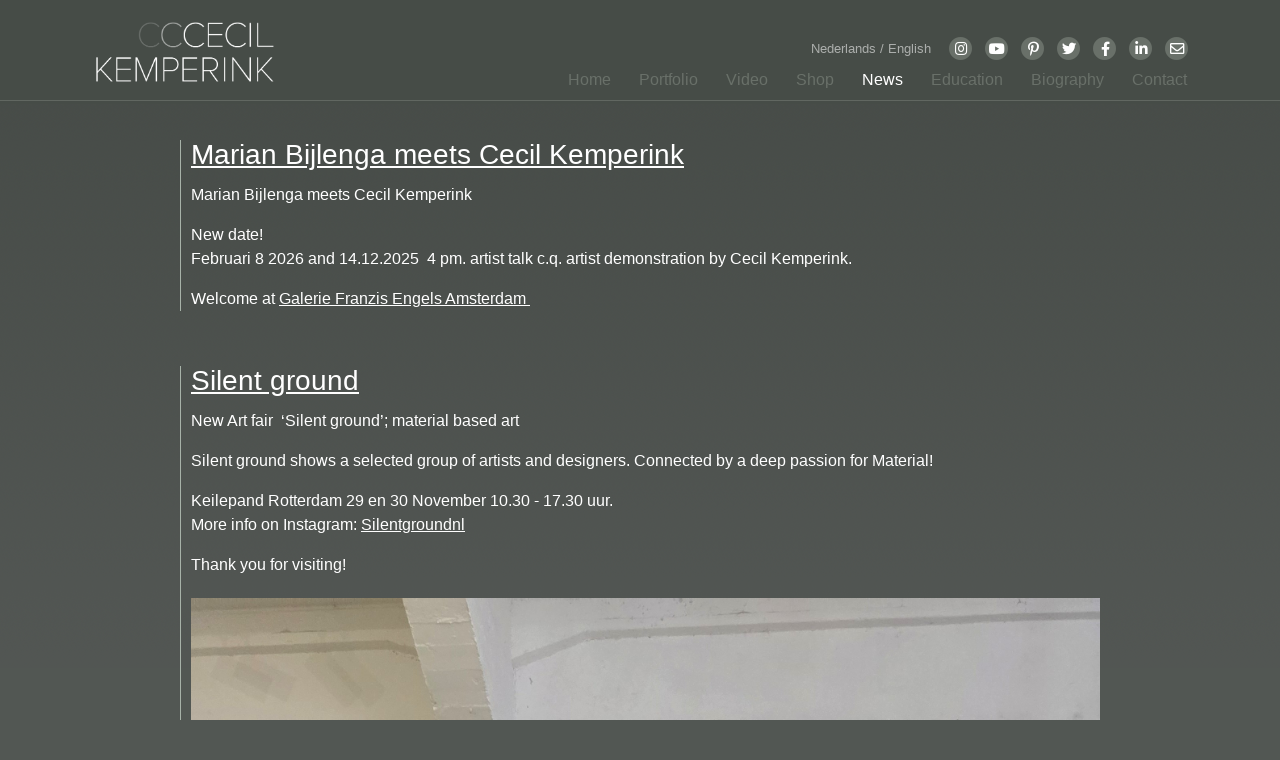

--- FILE ---
content_type: text/html; charset=utf-8
request_url: https://cecilkemperink.nl/index.php?mact=News,m50078,default,1&m50078number=10&m50078summarytemplate=News%20Summary%20CK&m50078detailpage=74&m50078category=English&m50078lang=en_US&m50078pagenumber=8&m50078returnid=74&page=74/
body_size: 25182
content:
<!doctype html>
<!--[if IE 8]>         <html lang='en' dir='ltr' class='lt-ie9'> <![endif]-->
<!--[if gt IE 8]><!--> <html lang='en' dir='ltr'> <!--<![endif]-->
<html lang="en"><head>
  

    <link rel='canonical' href='https://cecilkemperink.nl/en/news.html' />  
  <meta charset="utf-8">
  <meta http-equiv="X-UA-Compatible" content="IE=edge" />
  <meta name="viewport" content="width=device-width, initial-scale=1" />
  <meta name="HandheldFriendly" content="true" />
  <base href="https://cecilkemperink.nl/" />
<meta name="Generator" content="CMS Made Simple - Copyright (C) 2004-10 Ted Kulp. All rights reserved." />
<meta http-equiv="Content-Type" content="text/html; charset=utf-8" />

<meta name="robot" content="index, follow" />

 
 <!-- Nieuwe naamstelling - GCB aanpassen als deze template actief wordt -->
  <meta name="title" content="News - Cecil Kemperink" />
<meta name="copyright" content="Cecil Kemperink" />
<meta name="description" content=" 2 &#45; 12 &#45; 2025 Marian Bijlenga meets Cecil Kemperink Marian Bijlenga&nbsp;meets&nbsp;Cecil Kemperink New..." />
<meta name="keywords" content="news" />
<meta name="language" content="" />
<meta name="url" content="https://cecilkemperink.nl" />
<meta name="identifier-URL" content="https://cecilkemperink.nl" />
<meta name="revised" content="Fri, 12 May 2023 11:01:58" />
<meta name="original-source" content="https://cecilkemperink.nl/en/news.html" />
  
  <title>News | Cecil Kemperink</title>
  
<!--<link rel="apple-touch-icon" sizes="180x180" href="/apple-touch-icon.png">
<link rel="icon" type="image/png" href="/favicon-32x32.png" sizes="32x32">
<link rel="icon" type="image/png" href="/favicon-16x16.png" sizes="16x16">
<link rel="manifest" href="/manifest.json">
<link rel="mask-icon" href="/safari-pinned-tab.svg" color="#5bbad5">
<meta name="theme-color" content="#ffffff">-->
  <link rel="shortcut icon" href="/favicon.ico" type="image/x-icon" />
  <link rel="apple-touch-icon" href="touch-icon57-CK.png"/>

  <!-- Bootstrap 4.4.1 Core CSS -->
  <link rel="stylesheet" type="text/css" href="https://cecilkemperink.nl/uploads/ck-3/css/bootstrap.min.css" />
  
  <!-- Custom Fonts -->
  <link rel="stylesheet" type="text/css" href="https://cecilkemperink.nl/uploads/ck-3/css/fontawesome-all.min.css">
  <!--<link rel="stylesheet" type="text/css" href="https://cecilkemperink.nl/uploads/ck-3/css/ionicons.min.css">-->
  <link rel="stylesheet" type="text/css" href="https://cecilkemperink.nl/tmp/cache/stylesheet_combined_981f5aec260daad6dfec5c1db539406b.css" />

  
  <link rel="start" title="Home Page, shortcut key=1" href="https://cecilkemperink.nl/" />
  <link rel="prev" title="Shop" href="https://cecilkemperink.nl/en/shop-en.html" />
  <link rel="next" title="Education" href="https://cecilkemperink.nl/en/education.html" />
  
  <!-- HTML5 Shim and Respond.js IE8 support of HTML5 elements and media queries -->
  <!-- WARNING: Respond.js doesn't work if you view the page via file:// -->
  <!--[if lt IE 9]>
      <script src="https://oss.maxcdn.com/libs/html5shiv/3.7.3/html5shiv.js"></script>
      <script src="https://oss.maxcdn.com/libs/respond.js/1.4.2/respond.min.js"></script>
  <![endif]-->

  <!-- Google tag (gtag.js) -->
<script async src="https://www.googletagmanager.com/gtag/js?id=G-ZQBHBQDDBM"></script>
<script>
  window.dataLayer = window.dataLayer || [];
  function gtag(){dataLayer.push(arguments);}
  gtag('js', new Date());

  gtag('config', 'G-ZQBHBQDDBM');
</script>


</head><body class="Page">

<!--[if lt IE 8]>
  <p class="browsehappy">You are using an <strong>outdated</strong> browser. Please <a href="http://browsehappy.com/">upgrade your browser</a> to improve your experience.</p>
<![endif]-->

  <nav class="navbar navbar-expand-md navbar-dark bg-dark fixed-bottom-to-top" role="navigation">
    <div class="container">
      <a href="https://cecilkemperink.nl/" class="navbar-brand">
        <img src="./uploads/images/layout/cecil-kemperink_logo_wit.png" class="d-inline-block align-top img-fluid" alt="logo Cecil Kemperink" />
      </a>
      <button class="navbar-toggler hamburger hamburger-cancel" type="button" data-toggle="collapse" data-target="#navbarSupportedContent" aria-controls="navbarSupportedContent" aria-expanded="false" aria-label="Toggle navigation">
        <span class="navbar-toggler-icon icon"></span>
      </button>
      <div class="collapse navbar-collapse" id="navbarSupportedContent">

        <div class="mobile-nav d-md-none">
          



<ul class="navbar-nav mr-auto" aria-labelledby="none" class="dropdown-menu" aria-labelledby="navbarDropdown"><li class="nav-item menudepth0 first_child"><a class="nav-link " href="https://cecilkemperink.nl/en.html" ><span>Home</span></a></li><li class='nav-item sectionheader menudepth0 dropdown'><a class="nav-link" data-toggle="dropdown" id="navbarDropdown" aria-expanded="false" role="button"> <span>Portfolio</span></a><ul class="dropdown-menu" aria-labelledby="navbarDropdown"><li class="nav-item menudepth1 first_child"><a class="nav-link " href="https://cecilkemperink.nl/en/portfolio-en/sculptures.html" ><span>Sculptures</span></a></li><li class="nav-item menudepth1"><a class="nav-link " href="https://cecilkemperink.nl/en/portfolio-en/projects.html" ><span>Projects</span></a></li><li class="nav-item menudepth1"><a class="nav-link " href="https://cecilkemperink.nl/en/portfolio-en/beautiful-body-en.html" ><span>Beautiful body</span></a></li><li class="nav-item menudepth1 last_child"><a class="nav-link " href="https://cecilkemperink.nl/en/portfolio-en/the-making-of-en.html" ><span>The making of</span></a></li></ul></li><li class="nav-item menudepth0"><a class="nav-link " href="https://cecilkemperink.nl/en/video-en.html" ><span>Video</span></a></li><li class="nav-item menudepth0"><a class="nav-link " href="https://cecilkemperink.nl/en/shop-en.html" ><span>Shop</span></a></li><li class="nav-item menudepth0 menuactive"><a class="nav-link  menuactive" href="https://cecilkemperink.nl/en/news.html" ><span>News</span></a></li><li class="nav-item menudepth0"><a class="nav-link " href="https://cecilkemperink.nl/en/education.html" ><span>Education</span></a></li><li class="nav-item menudepth0"><a class="nav-link " href="https://cecilkemperink.nl/en/biography.html" ><span>Biography</span></a></li><li class="nav-item menudepth0 last_child"><a class="nav-link " href="https://cecilkemperink.nl/en/contact-en.html" ><span>Contact</span></a></li></ul>

                  </div> <!-- /d-md-none -->

        <div class="ml-auto">
                    <div id="language" class=" ">
            <ul class="flags-menu">
  <li>
    <a href='https://cecilkemperink.nl/nl.html' class="flag" title='Nederlands' alt='Nederlandstalige versie'> Nederlands
      <!-- <span class="flag-icon flag-icon-nl"></span> -->
    </a>
  </li>
<span class=" "> / </span>
  <li>
    <a href='https://cecilkemperink.nl/en.html' class="flag" title='English' alt='English version'> English
      <!-- <span class="flag-icon flag-icon-gb"></span> -->
    </a>  
  </li>               
</ul>  
          </div>
          <div id="social-media" class=" ">
            <div class="social-btns">
  <a href="https://instagram.com/cecilkemperink/" target="_blank" title="Volg Cecil Kemperink op Instagram" alt="Instagram" />
    <span class="fa-stack">
      <i class="fas fa-circle fa-stack-2x"></i>
      <i class="fab fa-instagram fa-stack-1x fa-inverse"></i>
    </span>
  </a>
</div>

<div class="social-btns">
  <a href="https://www.youtube.com/c/CecilKemperink" target="_blank" title="Volg Cecil Kemperink op YouTube" alt="YouTube" />
    <span class="fa-stack">
      <i class="fas fa-circle fa-stack-2x"></i>
      <i class="fab fa-youtube fa-stack-1x fa-inverse"></i>
    </span>
  </a>
</div>

<div class="social-btns">
  <a href="http://nl.pinterest.com/cecilkemperink/" target="_blank" title="Volg Cecil Kemperink op Pinterest" alt="Pinterest" />
    <span class="fa-stack">
      <i class="fas fa-circle fa-stack-2x"></i>
      <i class="fab fa-pinterest-p fa-stack-1x fa-inverse"></i>
    </span>
  </a>
</div>

<div class="social-btns">
  <a href="https://twitter.com/cecilkemperink" target="_blank" title="Volg Cecil Kemperink via Twitter" alt="Twitter" />
    <span class="fa-stack">
      <i class="fas fa-circle fa-stack-2x"></i>
      <i class="fab fa-twitter fa-stack-1x fa-inverse"></i>
    </span>
  </a>
</div>

<div class="social-btns">
  <a href="https://www.facebook.com/cecil.kemperink" target="_blank" title="Volg Cecil Kemperink op Facebook" alt="Facebook" />
    <span class="fa-stack">
      <i class="fas fa-circle fa-stack-2x"></i>
      <i class="fab fa-facebook-f fa-stack-1x fa-inverse"></i>
    </span>
  </a>
</div>

<div class="social-btns">
  <a href="https://www.linkedin.com/in/cecilkemperink/" target="_blank" title="Volg Cecil Kemperink via Linkedin" alt="Linkedin" />
    <span class="fa-stack">
      <i class="fas fa-circle fa-stack-2x"></i>
      <i class="fab fa-linkedin-in fa-stack-1x fa-inverse"></i>
    </span>
  </a>
</div>

<div class="social-btns">
  <a href="mailto:info@cecilkemperink.nl" title="Mail Cecil Kemperink" alt="Contact via mail" />
    <span class="fa-stack">
      <i class="fas fa-circle fa-stack-2x"></i>
      <i class="far fa-envelope fa-stack-1x fa-inverse"></i>
    </span>
  </a>
</div>
          </div>
        </div>

      </div> <!-- /navbar-collapse -->
    </div>
  </nav>

  <header id="header" class="">
    <div class="d-none d-md-block"> 
      <nav class="navbar-expand-md navbar-md-main d-flex justify-content-end fixed-bottom-to-top" role="navigation">
        <div class="container">
          
            <div class="row">
              <div class="col-12"> 
                <div class="desktop-nav float-right">
                  



<ul class="navbar-nav mr-auto" aria-labelledby="none" class="dropdown-menu" aria-labelledby="navbarDropdown"><li class="nav-item menudepth0 first_child"><a class="nav-link " href="https://cecilkemperink.nl/en.html" ><span>Home</span></a></li><li class='nav-item sectionheader menudepth0 dropdown'><a class="nav-link" data-toggle="dropdown" id="navbarDropdown" aria-expanded="false" role="button"> <span>Portfolio</span></a><ul class="dropdown-menu" aria-labelledby="navbarDropdown"><li class="nav-item menudepth1 first_child"><a class="nav-link " href="https://cecilkemperink.nl/en/portfolio-en/sculptures.html" ><span>Sculptures</span></a></li><li class="nav-item menudepth1"><a class="nav-link " href="https://cecilkemperink.nl/en/portfolio-en/projects.html" ><span>Projects</span></a></li><li class="nav-item menudepth1"><a class="nav-link " href="https://cecilkemperink.nl/en/portfolio-en/beautiful-body-en.html" ><span>Beautiful body</span></a></li><li class="nav-item menudepth1 last_child"><a class="nav-link " href="https://cecilkemperink.nl/en/portfolio-en/the-making-of-en.html" ><span>The making of</span></a></li></ul></li><li class="nav-item menudepth0"><a class="nav-link " href="https://cecilkemperink.nl/en/video-en.html" ><span>Video</span></a></li><li class="nav-item menudepth0"><a class="nav-link " href="https://cecilkemperink.nl/en/shop-en.html" ><span>Shop</span></a></li><li class="nav-item menudepth0 menuactive"><a class="nav-link  menuactive" href="https://cecilkemperink.nl/en/news.html" ><span>News</span></a></li><li class="nav-item menudepth0"><a class="nav-link " href="https://cecilkemperink.nl/en/education.html" ><span>Education</span></a></li><li class="nav-item menudepth0"><a class="nav-link " href="https://cecilkemperink.nl/en/biography.html" ><span>Biography</span></a></li><li class="nav-item menudepth0 last_child"><a class="nav-link " href="https://cecilkemperink.nl/en/contact-en.html" ><span>Contact</span></a></li></ul>

                </div>
              </div>
            </div> <!-- /row -->
            
        </div>
      </nav>
    </div>
  </header>

  <main>
    <div class="container">

      <div class="row"> 
        <div class="col-sm-12 col-md-11 offset-md-1 col-lg-10">
          <div id="content">
            <!-- Start News Display Template CK samenvattingssjabloon -->



<div class="NewsSummary">

	<div class="NewsSummaryPostdate">
		 2 &#45; 12 &#45; 2025
	</div>

<div class="NewsSummaryLink">
<a href="https://cecilkemperink.nl/news/279/74/Marian-BijlengameetsCecil-Kemperink.html" title="Marian Bijlenga&nbsp;meets&nbsp;Cecil Kemperink"><h3>Marian Bijlenga meets Cecil Kemperink</h3></a>
</div>

	<div class="NewsSummarySummary">
		<p>Marian Bijlenga&nbsp;meets&nbsp;Cecil Kemperink</p>
<p>New date!<br />Februari 8 2026 and 14.12.2025&nbsp; 4 pm. artist talk c.q. artist demonstration by Cecil Kemperink.</p>
<p>Welcome at <a href="https://www.franzisengels.nl/" target="_blank" rel="noopener">Galerie Franzis Engels Amsterdam&nbsp;</a></p>
	</div>

	<div class="NewsSummaryMorelink">
		[<a href="https://cecilkemperink.nl/news/279/74/Marian-BijlengameetsCecil-Kemperink.html">More</a>]
	</div>



</div>
<div class="NewsSummary">

	<div class="NewsSummaryPostdate">
		13 &#45; 11 &#45; 2025
	</div>

<div class="NewsSummaryLink">
<a href="https://cecilkemperink.nl/news/273/74/Silent-ground.html" title="Silent ground"><h3>Silent ground</h3></a>
</div>

	<div class="NewsSummarySummary">
		<p>New Art fair&nbsp; &lsquo;Silent ground&rsquo;; material based art</p>
<p>Silent ground shows a selected group of artists and designers. Connected by a deep passion for Material!</p>
<p>Keilepand Rotterdam 29 en 30 November 10.30 - 17.30 uur. <br />More info on Instagram: <a href="https://www.instagram.com/silentgroundnl/" target="_blank" rel="noopener">Silentgroundnl</a></p>
<p>Thank you for visiting!</p>
<p><img src="uploads/20251130_101536.jpg" alt="20251130_101536" width="600" height="1066" /></p>
	</div>

	<div class="NewsSummaryMorelink">
		[<a href="https://cecilkemperink.nl/news/273/74/Silent-ground.html">More</a>]
	</div>



</div>
<div class="NewsSummary">

	<div class="NewsSummaryPostdate">
		12 &#45; 11 &#45; 2025
	</div>

<div class="NewsSummaryLink">
<a href="https://cecilkemperink.nl/news/274/74/Newsletter-exhibitions-end-2025.html" title="Newsletter exhibitions end 2025"><h3>Newsletter exhibitions end 2025</h3></a>
</div>

	<div class="NewsSummarySummary">
		<p><a href="https://mailchi.mp/386cd1d4e93f/duo-exhibition-and-new-art-fair-rotterdam-17241549?e=455c3da6dd" target="_blank" rel="noopener">Duo exhibition Gallery Franzis Engels and new Art fair in Rotterdam</a></p>
	</div>

	<div class="NewsSummaryMorelink">
		[<a href="https://cecilkemperink.nl/news/274/74/Newsletter-exhibitions-end-2025.html">More</a>]
	</div>



</div>
<div class="NewsSummary">

	<div class="NewsSummaryPostdate">
		12 &#45; 11 &#45; 2025
	</div>

<div class="NewsSummaryLink">
<a href="https://cecilkemperink.nl/news/277/74/Installation-River-of-Trust.html" title="Installation &#039;River of Trust&#039;"><h3>Installation &#039;River of Trust&#039;</h3></a>
</div>

	<div class="NewsSummarySummary">
		<p>Installation of custom made wall sculpture!</p>
<p><img src="uploads/20251122_160349.jpg" alt="20251122_160349" width="400" height="710" />&nbsp;<img src="uploads/20251122_160503.jpg" alt="20251122_160503" width="400" height="710" /></p>
	</div>

	<div class="NewsSummaryMorelink">
		[<a href="https://cecilkemperink.nl/news/277/74/Installation-River-of-Trust.html">More</a>]
	</div>



</div>
<div class="NewsSummary">

	<div class="NewsSummaryPostdate">
		 7 &#45; 10 &#45; 2025
	</div>

<div class="NewsSummaryLink">
<a href="https://cecilkemperink.nl/news/271/74/ARTMEET-Exhibition-in-Izmir-Turkije.html" title="ARTMEET Exhibition in Izmir, Turkije"><h3>ARTMEET Exhibition in Izmir, Turkije</h3></a>
</div>

	<div class="NewsSummarySummary">
		<p>ARTMEET invited me to be part of the group exhibition at Konak Metro gallery in Izmir, Turkey.<br />Preparations took almost six months. It was very special to create this exhibition together with the Turkisch artists. Julius Voigt from Berlin and I are the two foreign artist invited.<br />Besides the exhibition and the activities at the opening weekend, we explored Izmir!</p>
<p><img src="uploads/20251007_142452.jpg" alt="20251007_142452" width="300" height="300" />&nbsp; &nbsp;<img src="uploads/20251007_142906.jpg" alt="20251007_142906" width="300" height="300" /></p>
<p><img src="uploads/20251007_143112.jpg" alt="20251007_143112" width="300" height="300" />&nbsp; &nbsp;<img src="uploads/20251007_143804.jpg" alt="20251007_143804" width="300" height="300" /></p>
<p><img src="uploads/20251003_131604.jpg" alt="20251003_131604" width="300" height="288" /></p>
	</div>

	<div class="NewsSummaryMorelink">
		[<a href="https://cecilkemperink.nl/news/271/74/ARTMEET-Exhibition-in-Izmir-Turkije.html">More</a>]
	</div>



</div>
<div class="NewsSummary">

	<div class="NewsSummaryPostdate">
		19 &#45; 09 &#45; 2025
	</div>

<div class="NewsSummaryLink">
<a href="https://cecilkemperink.nl/news/269/74/Interview-Aatonau.html" title="Interview Aatonau"><h3>Interview Aatonau</h3></a>
</div>

	<div class="NewsSummarySummary">
		<p>To read the article, please click the link below:</p>
<p><a href="https://aatonau.com/cecil-kemperink-circles-that-speak-sculptures-that-breathe/" target="_blank" rel="noopener">cecil-kemperink-circles-that-speak-sculptures-that-breathe/</a></p>
<p>&nbsp;</p>
	</div>

	<div class="NewsSummaryMorelink">
		[<a href="https://cecilkemperink.nl/news/269/74/Interview-Aatonau.html">More</a>]
	</div>



</div>
<div class="NewsSummary">

	<div class="NewsSummaryPostdate">
		 1 &#45; 05 &#45; 2025
	</div>

<div class="NewsSummaryLink">
<a href="https://cecilkemperink.nl/news/267/74/Rauw-exhibition-Ceramic-Museum-The-Tiendschuur.html" title="Rauw - exhibition Ceramic Museum The Tiendschuur"><h3>Rauw - exhibition Ceramic Museum The Tiendschuur</h3></a>
</div>

	<div class="NewsSummarySummary">
		<p>In Dialogue with Clay<br />May 16 &ndash; September 28, 2025 in Keramiekcentrum Tiendschuur Tegelen</p>
<p>Everywhere in the world where clay is extracted, it is different. Its composition, structure, and color are determined by various elements. In this exhibition, renowned ceramic artists from different countries showcase their work. The common thread is that they all work with pure clay. They seek to unravel the character of the clay by engaging in a dialogue with the material. How does the surface feel? Rough, soft, or grainy? This results in different tactile experiences&mdash;experiences that can be enhanced by scratching into the surface, piercing it, or smoothing it by polishing and sanding. The making process becomes visible. The firing process may create a natural glaze layer. Light is given free rein, making the form clearer. The origin of the clay also plays a role. The rawness offers openness, accessibility, and beauty. The clay speaks for itself and reveals its raw essence.</p>
	</div>

	<div class="NewsSummaryMorelink">
		[<a href="https://cecilkemperink.nl/news/267/74/Rauw-exhibition-Ceramic-Museum-The-Tiendschuur.html">More</a>]
	</div>



</div>
<div class="NewsSummary">

	<div class="NewsSummaryPostdate">
		26 &#45; 03 &#45; 2025
	</div>

<div class="NewsSummaryLink">
<a href="https://cecilkemperink.nl/news/258/74/Travelling-Exhibition-Benelux-members-IAC.html" title="Travelling Exhibition Benelux members IAC"><h3>Travelling Exhibition Benelux members IAC</h3></a>
</div>

	<div class="NewsSummarySummary">
		<p>An very interesting exhibition project started in Belgium at&nbsp;Le p&ocirc;le c&eacute;ramique contemporaine d'Andenne&nbsp;May 17 - June 15 2025</p>
<p>A travelling group exhibition of 21&nbsp;IAC members from the Benelux</p>
<p>Second exposition: Gmunden Oostenrijk Aug 29 - October 5 2025 <a href="Travelling%20group exhibition of 21&nbsp;IAC members from the Benelux" target="_blank" rel="noopener">INFO</a></p>
<p>&nbsp;</p>
<p><img src="uploads/Cecil Kemperink 'Inside out' blue-little black 38x23x20 cm earthenware.jpg" alt="Cecil Kemperink 'Inside out' blue-little black 38x23x20 cm earthenware" width="700" height="525" /></p>
<p>One of three sculptures in the exhibition: 'Inside out' blue-little black</p>
<p>&nbsp;</p>
	</div>

	<div class="NewsSummaryMorelink">
		[<a href="https://cecilkemperink.nl/news/258/74/Travelling-Exhibition-Benelux-members-IAC.html">More</a>]
	</div>



</div>
<div class="NewsSummary">

	<div class="NewsSummaryPostdate">
		25 &#45; 03 &#45; 2025
	</div>

<div class="NewsSummaryLink">
<a href="https://cecilkemperink.nl/news/263/74/Salone-del-Mobile-Milan.html" title="Salone del Mobile Milan"><h3>Salone del Mobile Milan</h3></a>
</div>

	<div class="NewsSummarySummary">
		<p>The Salone Internazionale del Mobile is a hub of experimentation and cross-pollination, a meeting point and a place for new opportunities to reflect on the world of design and planning. The 2025 edition will take place from 8th to 13th April 2025, in the Rho Fiera Milano spaces, as is traditional.</p>
<p>Send me an email if you want to meet me in Milan: <a href="mailto:info@cecilkemperink.nl">info@cecilkemperink.nl</a></p>
<p>My sculptures are in the boot of Top interior designer: <a href="https://pietboon.com/" target="_blank" rel="noopener">Studio Piet Boon</a></p>
<p><img src="uploads/20240617_120032.jpg" alt="20240617_120032" width="799" height="1091" /></p>
	</div>

	<div class="NewsSummaryMorelink">
		[<a href="https://cecilkemperink.nl/news/263/74/Salone-del-Mobile-Milan.html">More</a>]
	</div>



</div>
<div class="NewsSummary">

	<div class="NewsSummaryPostdate">
		24 &#45; 03 &#45; 2025
	</div>

<div class="NewsSummaryLink">
<a href="https://cecilkemperink.nl/news/264/74/Newsletter-Bye-Texel-Hello-Esch.html" title="Newsletter Bye Texel, Hello Esch!"><h3>Newsletter Bye Texel, Hello Esch!</h3></a>
</div>

	<div class="NewsSummarySummary">
		<p><a href="https://mailchi.mp/5f551726bef2/dag-texel-hallo-esch-17234380?e=455c3da6dd" target="_blank" rel="noopener">Bye Texel - Hello Esch!</a></p>
	</div>

	<div class="NewsSummaryMorelink">
		[<a href="https://cecilkemperink.nl/news/264/74/Newsletter-Bye-Texel-Hello-Esch.html">More</a>]
	</div>



</div>

  <div class="news-pagination">
  <!--googleoff: all-->

     
  <span class="pagetext">
    Page&nbsp;1&nbsp;of&nbsp;11
  </span>

    
    <span class="nextpage">
      &nbsp;<a class="nexturl" href="https://cecilkemperink.nl/index.php?mact=News,mb3057,default,1&amp;mb3057number=10&amp;mb3057summarytemplate=News-Summary-CK&amp;mb3057detailpage=74&amp;mb3057category=English&amp;mb3057lang=en_US&amp;mb3057pagenumber=2&amp;mb3057returnid=74&amp;page=74/#nieuws" title="Volgende pagina"><i class="fas fa-angle-right" aria-hidden="true"></i></a>
    </span>
    <span class="lastpage">
      &nbsp;<a class="lasturl" href="https://cecilkemperink.nl/index.php?mact=News,mb3057,default,1&amp;mb3057number=10&amp;mb3057summarytemplate=News-Summary-CK&amp;mb3057detailpage=74&amp;mb3057category=English&amp;mb3057lang=en_US&amp;mb3057pagenumber=11&amp;mb3057returnid=74&amp;page=74/#nieuws" title="Laatste pagina"><i class="fas fa-angle-double-right" aria-hidden="true"></i></a>
    </span>
  
  <!--googleon: all-->
  </div>
<!-- End News Display Template -->
          </div>
        </div>
      </div> <!-- /row -->

    </div> <!-- /.container -->
  </main>

  <footer>
    <div class='container'>
      <div class="row">
        <div class="col-lg-12">
          <div id="footer" class="block">
            
      
                  
            <p>© Copyright 2004-2026 | www.kemperinkkeramiek.nl | version 2.2.22</p>
          </div>
        </div>
      </div> <!-- /row -->
    </div>
  </footer>
    

   <!-- jQuery for PhotoSwipe Scripts -->
  <script src="https://code.jquery.com/jquery-2.1.4.min.js"></script>
  
  <!-- bootstrap-4.4.1 heeft jquery-slim.min.js versie 3.2.1 -->
 	<script type="text/javascript" src="https://cecilkemperink.nl/uploads/ck-3/js/vendor-bootstrap/jquery-slim.min.js"></script> 
  <script type="text/javascript" src="https://cecilkemperink.nl/uploads/ck-3/js/vendor-bootstrap/popper.min.js"></script>
  <script type="text/javascript" src="https://cecilkemperink.nl/uploads/ck-3/js/bootstrap.min.js"></script>

  <script type="text/javascript" src="https://cecilkemperink.nl/uploads/ck-3/js/vendor-masonry/masonry.pkgd.min.js"></script>
  <script type="text/javascript" src="https://cecilkemperink.nl/uploads/ck-3/js/vendor-masonry/imagesloaded.pkgd.min.js"></script>

  <script type="text/javascript">
    // init Masonry
    var $grid = $('.grid').masonry({
      // itemSelector: '.grid-item',
      // percentPosition: true,
      // columnWidth: '.grid-sizer'
    });
    // layout Masonry after each image loads
    $grid.imagesLoaded().progress( function() {
      $grid.masonry('layout');
    });   
  </script>

  
  <script type="text/javascript">
    var el = document.querySelectorAll('.hamburger');
    for(i=0; i<=el.length; i++) {
      el[i].addEventListener('click', function() {
        this.classList.toggle('active');
      }, false);
    }

$('.dropdown').click(function(){

       $('.dropdown-menu').toggleClass('show');

   });
  </script>

</body>
</html>

--- FILE ---
content_type: text/css
request_url: https://cecilkemperink.nl/tmp/cache/stylesheet_combined_981f5aec260daad6dfec5c1db539406b.css
body_size: 4268
content:
/* cmsms stylesheet: cookie-ding-style modified: Thursday, February 13, 2020 3:47:30 PM */
/* styling cookie-ding - mobile on top */
#cookie_consent {background: rgba(0, 0, 0, 0.7);float: left;z-index: 100000;width: 100%;padding: 15px;}#cookie_consent p {text-align: center;color: #fff;font-size: 85%;line-height: 1.2;padding: 0;}#cookie_consent a {font-size: 85%;margin: 0 5px;padding: 5px;color: #000;text-decoration: none;cursor: pointer;}#cookie_consent a.accept_cookies {background: #6c0;}#cookie_consent a.decline_cookies {background: #f33;}#cookie_consent a.more_info {background: #ccc;}@media (min-width: 768px) {#cookie_consent {position: fixed;bottom: 0;}}
/* cmsms stylesheet: cKemperink stript modified: Friday, January 12, 2024 2:48:27 PM */
/* cecilkemperink.nl gestript voor Bootstrap 4 en Masonry and Gallery */

body {
  /*font-size: 1.1rem;*/
  font-family: Candara, "Bitstream Vera Sans", "Trebuchet MS", Verdana, "Verdana Ref", sans-serif;
	color: #fff;
	background: #525753 url(https://www.cecilkemperink.nl/uploads/images/layout/background_top_gradient.png) repeat-x center top;
  height: 100vh;
  display: flex;
  flex-direction: column;
}

main {
  flex: auto;
}
/* Sticky footer styles
-------------------------------------------------- */
footer {
    flex-shrink: 0;
}

.fixed-bottom-to-top {
    position: fixed;
    right: 0;
    bottom: 0;
    left: 0;
    z-index: 1030;
}

/* https://w3bits.com/animated-hamburger-icons/ */
.hamburger {
  font-size: 20px;

  display: inline-block;

  width: 1em;
  height: 1em;
  padding: 0;

  cursor: pointer;
  transition: transform .2s ease-in-out;
  vertical-align: middle;

  border: 0 none;
  background: transparent;
}

/**
 * Button height fix for Firefox
 */
.hamburger::-moz-focus-inner {
  padding: 0;
  border: 0 none;
}

/**
 * Focus fix for Chrome
 */
.hamburger:focus {
  outline: 0;
}

.hamburger:before,
.hamburger:after {
  content: "";
}

.hamburger:before,
.hamburger .icon,
.hamburger:after {
  display: block;

  width: 100%;
  height: .15em;
  margin: 0 0 .25em;

  transition: transform .2s ease-in-out;

  border-radius: .05em;
  background: rgba(255,255,255,.75);
}

/**
 * Styles for the active `.hamburger` icon
 */
.hamburger.active:before,
.hamburger.active .icon,
.hamburger.active:after {
  /*background: #2c3e50;*/
}

/**
 * VERTICAL HAMBURGER
 */
.hamburger.hamburger-vertical.active {
  transform: rotate(270deg);
}

/**
 * CLOSE/CANCEL/CROSS
 */
.hamburger.hamburger-cancel.active .icon {
  transform: scale(0);
}

.hamburger.hamburger-cancel.active:before {
  transform: translateY(.4em) rotate(135deg);
}

.hamburger.hamburger-cancel.active:after {
  transform: translateY(-.4em) rotate(-135deg);
}
	
body#tinymce,
body#tinymce a	{
	color: #000;
}

.Clear {
	clear: both
}

/* ------------ Standard  HTML elements and their default settings ------------ */
h1, h2, h3, h4, h5 {
	font-weight: normal;
  line-height: 1.1;
}
/*default link styles*/
a {
	color: #fff;
}
a:hover,
a:active {
	color: #fff;
	text-decoration: none;
}
a:visited {
	color: #fff;
}

/* ------------ Header ------------ */
.bg-dark  {
  background-color: #3f4340!important;
}
#header {
	background: url(https://www.cecilkemperink.nl/uploads/images/layout/line.png) repeat-x 0 bottom;
	}
#logo {
	height: 94px;
	/*width: 370px;*/
}

.navbar-brand  {
  width: 40%;
  padding: 0;
}
.nav-item a  {
  /*color: #616761;*/
  color: #697069;
  /*font-size: 1.2rem;*/
}

.nav-item a:hover,
.nav-item a:focus  {
  color: #fff;
}

.nav-item a.active,
.nav-item a.menuactive  {
  color: #fff;
}

.dropdown-menu  {
  background-color: #697069;
}

#homepage .dropdown-menu  {
  /*background-color: rgba(255, 255, 255, 0.25);*/
  background-color: rgba(105, 112, 105, 0.65);
}

.dropdown-menu a.nav-link  {
  padding-left: 1.5rem;
}
.dropdown-toggle {
  cursor: pointer;
}

h1 {
  /*color: #a7b2a8;*/
  color: #697069;
	}

#header h1 a {
/* you can set your own image here */
   background: url(https://www.cecilkemperink.nl/uploads/images/layout/cecil-kemperink_logo.png) no-repeat left top; 
   display: block; 
/* adjust according your image size */
   height: 52px;
   /*width: 295px;*/
   text-indent: -9999em;  /* this hides the text */
   margin-top: 24px;
   margin-left: 52px;
   text-decoration:none;
}

/* ------------ Social Media en Language ------------ */
#language	{
  color: rgba(255,255,255,.55);
	margin-top: 4px;
  margin-bottom: 1rem;
  font-size: 80%;
	}

#language img	{
	margin-left: 2px;
	}
  
#language a	{
  color: rgba(255,255,255,.55);
}

#language a:hover,
#language a:focus	{
  color: #fff;
}

#language .active	{
  color: #697069;
}

#language ul.flags-menu	{
  margin-bottom: 0;
  padding-left: 0;
}

#language ul.flags-menu li	{
  text-decoration: none;
  list-style: none;
  display: inline;
}

#social-media	{
height: 35px;
overflow: hidden;
}

#social-media a:hover img	{
	top: -15px;
	position: relative;
	}

.social-btns  {
  float: left;
  font-size: 90%;
}
.social-btns a  {
	color: #697069;
}

.social-btns a:hover,
.social-btns a:focus  {
	color: #a8b2a8;
}

.social-btns .fa {
  font-size: 15px;
}

.social-btns .fa-stack {
  /*width: 2.1em;*/
}

.social-btns .fa-stack-2x {
  font-size: 1.65em;
  top: 2px;
}

.fa-angle-left  {
  margin-right: 8px;
}

.fa-angle-right  {
  margin-left: 8px;
}

/* ------------ Content ------------ */
#content {
  margin-top: 30px;
  padding-left: 20px;
}

#content a {
		text-decoration: underline;
}

#content a:hover {
		text-decoration: none;
}

#content img {
  max-width: 100%;
  height: auto;
}

/* Site Title */
h1.title {
	font-size: 1.8em;
	color: #666666;
	margin-bottom: 0.5em;
}

/* video */
#content .item {
	/*width: 86%;*/
	margin-bottom: 45px;
}
#content .item h2 {
	margin-bottom: 6px;
}
#content .item p {
	margin-top: 8px;
}

/* definition lists topics on bold */
#content dl dt {
	font-weight: bold;
	margin: 0 0 0 1em;
}
#content dl dd {
	margin: 0 0 1em 1em;
}
#content dl {
	margin-bottom: 2em;
	padding-bottom: 1em;
	border-bottom: 1px solid #c0c0c0;
}

footer  {
	margin-top: 20px;
	padding-bottom: 60px;
}
#footer {
	color: #707770;
	font-size: 75%;
	text-align: right;
  padding: 1rem 0 0 20px;
	border-top: 1px solid #616761;
}
#homepage #footer {
	/*border-top: 1px solid #616761;*/
  border-top: 1px solid rgba(97, 103, 97, 0.5);
}
#footer ul {
	width: auto;
	text-align: left;
	margin-left: 50px;
}
#footer ul ul {
	margin-left: 0px;
}
#footer ul li a {
	color: #fff;
	display: block;
	font-weight: normal;
	margin-bottom: 0.5em;
	text-decoration: none;
}
#footer a {
	color: #707770;
	text-decoration: underline;
}

#footer a:hover {
	text-decoration: none;
}
/* ------------ END LAYOUT ---------------*/


/* Styling Masonry and Gallery  */

/*  Masonry - imagesLoaded progress */
/* force scrollbar */
html { overflow-y: scroll; }

/* ---- grid ---- */
.gallery-row {
  margin-left: -8px;
  margin-right: -8px;
}

/* clear fix */
.grid:after {
  content: '';
  display: block;
  clear: both;
}

/* ---- .grid-item ---- */

.grid-sizer,
.grid-item {
  width: 50%;
}

.grid-item {
  padding-left: 8px;
  padding-right: 8px;
  float: left;
}

.grid-item img {
  display: block;
  max-width: 100%;
}

#main-container ul li.grid-item img  {
  max-height: 100%;  
}
/*  END - Masonry - imagesLoaded progress */

figure { 
    /*margin-block-start: 0;*/
    /*margin-block-end: 0;*/
    /*margin-inline-start: 0;*/
    /*margin-inline-end: 0;*/
}

figcaption  {
  
}

.gallery .caption-block {
  	position: relative;
  	overflow: hidden;
}
  
.gallery .caption-overlay  {
  	background: url(/uploads/images/layout/bg-black.png);
    display: inline-block;
    /*position: absolute;*/
    /*top: 0;*/
    width: 100%;
}

.gallery .caption {
    padding-left: .5rem;
    padding-top: .5rem;
}

.gallery .caption h3 {
    font-size: 1.1rem;
    margin-bottom: .65rem;
}

.gallery .gallery-description {
    margin-top: 30px;
    margin-bottom: 25px;
}

.gallery .gallery-description h2 {
    margin-top: 10px;
    margin-bottom: 10px;
}

.gallery .img {
    text-align: center;
    /*padding: 0 15px 15px;*/
}

.gallery .img a {
    display: inline-block;
    margin-bottom: 6px;
}

.gallery .img a:hover {
    opacity: 0.8;
    filter: alpha(opacity=80);
    -ms-filter: "alpha(opacity=80)";
    -khtml-opacity: 0.8;
    -moz-opacity: 0.8;
}

.gallery img { border: none }

.gallery .pagenavigation {
    margin-bottom: 1rem;
}
.gallery .imagecount  {
  color: #a7b2a8;
}

.galleryclearfix { overflow: auto; }

@media (min-width: 576px) {
  .grid-sizer,
  .grid-item {
    width: 50%;
  }
}

@media (min-width: 768px) {
  .grid-sizer,
  .grid-item {
    width: 33.333%;
  }
  .gallery .caption {
    padding-left: 0.75rem;
  }
}

@media (min-width: 992px) {
  .gallery .caption h3 {
    font-size: 1.25rem;
  }
}

@media (min-width: 1200px) {
  .grid-sizer,
  .grid-item {
    width: 25%;
  }
}


#gallery-content {	
	padding-left: 53px;
}

#gallery-content h1,
#gallery-content p {	
	margin-left: 77px;
	margin-bottom: 10px;
	padding-right: 30px;
}

#gallery-content .comment p {	
	margin-left: 0;
}

.gallery-column	{
	/*width: 256px;*/
	float: left;
}

.gallery .PhotoSwipe figcaption	{
  color: #a7b2a8;
}

.gallery-column img	{
	padding-bottom: 16px;
	padding-left: 0;
}

.gallery-column1,
.gallery-column2	{
	padding-right: 16px;
}

.gallery-column1,
.shop-column	{
	padding-left: 77px;
}

.details h3 {
	font-size: 1.4em;
  line-height: 1.2em;
	font-weight: normal;
	font-style: normal;
	padding-top: 10px;
	padding-left: 25px;
}

.shop-column li.gallerytree	{
	float: left;
  margin-right: 16px;
  margin-bottom: 16px;
}

.shop-column .mosaic-backdrop	{
  height: 160px;
}

.caret {
  border-left: 4px solid transparent;
  border-right: 4px solid transparent;
  border-top: 4px solid;
  display: inline-block;
  height: 0;
  margin-left: 2px;
  vertical-align: middle;
  width: 0;
  float: right;
  margin-left: 8px;
  margin-top: 14px;
}

/* ------------ News Module ------------ */
#NewsPostDetailHorizRule  {
  display: none;
}
.NewsSummary {
	margin-bottom: 55px;
	padding-left: 10px;
	border-left: 1px solid #a7b2a8;
	/*min-height: 65px;*/
}
.NewsSummary:last-of-type {
	margin-bottom: 25px;
}
.NewsSummary img,
#NewsPostDetail img {
  max-width: 100%;
  height: auto;
}

.NewsSummary p img,
#NewsPostDetail p img {
	margin-top: 5px;
	margin-bottom: 5px;
	padding-left: 0;
}

.NewsSummaryPostdate,
.NewsSummaryCategory,
.NewsSummaryAuthor {
	font-style: italic;
	font-size: 0.9rem;
}
.NewsSummaryContent {
	margin: 10px 0;
}
.NewsSummaryMorelink {
	margin: 5px 0 15px;
	display: none;
}
.NewsSummarySummary	{
	padding-top: 5px;
}
#NewsPostDetailSummary	{
	padding-top: 4px;
}
#NewsPostDetailContent	{
	margin-top: 20px;
	margin-bottom: 40px;
}
.more_news	{
	font-size: 0.9rem;
	float: right;
}
.more_news a	{
	/*color: #707770;*/
}
.more_news a:hover	{
	color: #fff;
}
#home-news {
	/*margin-top: 150px;*/
}
#home-news .NewsSummary {
	margin-bottom: 5px;
	padding-right: 10px;
	padding-left: 10px;
	border-left: 1px solid #fff;
	float: left;
	min-height: 65px;
}
#home-news .NewsSummaryLink h3 {
	font-size: 1.3rem;
	line-height: 1.1;
}
.NewsSummaryPostdate,
#home-news .NewsSummarySummary	{
	display: none;
}
/* ------------ End News Module ------------ */

/* ------ Sample FormBuilder CSS base ------ */
form {margin-top:0}
form, td, th, li { font-size: 100%}
form div {margin-bottom:0}
fieldset div {
	margin-bottom:0.5rem;
}
fieldset div div {
	margin-top:0.5rem;
	margin-left:1rem
}
fieldset {
	margin-bottom:1rem;
	border-style: none;
}
fieldset label {
	width:auto;
}
legend {
	visibility: hidden;
}
textarea {
	margin: 0.5rem 0;
	/*width:98%;*/
	height: 6rem
}

/* Apply this class to text/select input fields with shorter labels
	to help alignment */
.short-label label {float:left; width:10rem}
.short-label fieldset div input,
.short-label fieldset div select {width:16rem}

/* Pretty up your Captcha image output */
.captcha {
	margin:0.5rem 0;
	width:200px;
	text-align:center
}
.captcha img {border:1px solid #F60; margin-bottom:0.5rem}
.captcha input {width:196px; margin-top:0.5rem}

/* Just a bit more room for the Submit button */
.submit {margin-top:0.5em}

.contactform input {
  border: 1px solid #E0DFC7;
	background-color: #F5F5EB;
}

.submit input {
  border: 1px solid #E0DFC7;
	background-color: #F5F5EB;
  padding: 4px;
  cursor: pointer;
}

.contactform input.checkbox {
  border: none;
}
.contactform label {
	display: block;
	float: left;
	/*width: 150px;*/
}
.contactform label.label {
	display: inline;
	float: none;
	/*width: 50px;*/
	font-size: 10px;
}
.contactform textarea {
	background-color: #F5F5EB;
	border: 1px solid #E0DFC7;
}
.formbuilderform .message {
	line-height: 16px;
	padding: 0 0 8px 0;
}

.contactform div.required {
	/*color: #f00;*/
}

.error_message ul li  {
	color: #ff00cc;
}

/* Hosted Video Albums - gallery */
div#hva_div {
  margin: 0px;
  padding: 0px;
}
div.gallery a {
  text-decoration: none;
}


@media (max-width: 767px) {
  body#homepage  {
    background-size: cover;
  }
}

@media (min-width: 768px) {
  .fixed-bottom-to-top {
    top: 0;
    bottom: auto;
  }
  #header .fixed-bottom-to-top {
    top: 68px;
  }
  .desktop-nav  {
    margin-top: 1.5rem;
  }
  .navbar-expand-md .navbar-nav .nav-link  {
  /*  padding-right: 1.5rem;*/
    padding-left: 1.25rem;
  }
  .navbar-expand-md .navbar-nav .dropdown-menu .nav-link  {
    color: rgba(255,255,255,.75);
  }
  .navbar-expand-md .navbar-nav .dropdown-menu .nav-link.active  {
    color: #fff;
  }
  .navbar-md-main  {
    border-bottom: 1px solid #616761;
  }
  #homepage .navbar-md-main  {
    border-bottom: 1px solid rgba(97, 103, 97, 0.5);
  }
  #header {
    position: relative;
    top: 80px;
  }
  .navbar-brand  {
    width: 200px;
    margin-left: 0;
  }
  #language	{
    float: left;
    text-align: right;
  	margin-top: 4px;
    margin-bottom: 0;
  	margin-right: 12px;
	}
  .social-btns  {
    /*font-size: 90%;*/
  }
  .bg-dark  {
    background-color: #464c47!important;
  }
  #homepage .bg-dark  {
    background: none!important;
  }
  #content {
    margin-top: 140px;
    padding-left: 0;
  }
  #content img {
    width: auto;
  }
  #home-news {
  	/*margin-top: 520px;*/
  }
  .NewsSummary:last-of-type {
  	border-right: 1px solid #fff;
  }
  footer  {
    padding-bottom: 0;
  }
  #footer {
    padding: 1.5rem 0 0.5rem 20px;
  }
}

@media (min-width: 992px) {
  .desktop-nav  {
    margin-top: 0;
  }
  .navbar-expand-md .navbar-nav .nav-link  {
    padding-top: 0;
  }
}
